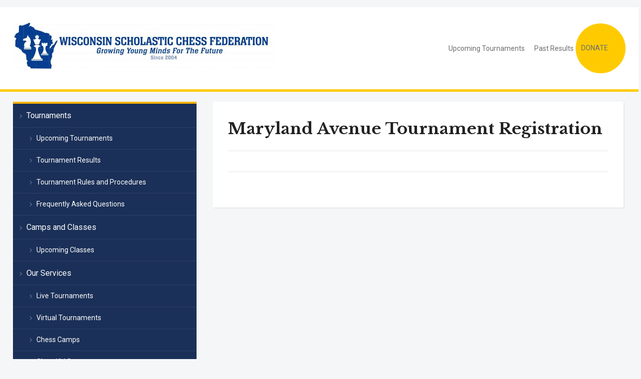

--- FILE ---
content_type: text/html; charset=UTF-8
request_url: https://www.wisconsinscholasticchess.org/maryland-avenue-tournament-registration/
body_size: 12565
content:
<!DOCTYPE html>
<html lang="en-US">
<head>
    <meta charset="UTF-8">
    <meta name="viewport" content="width=device-width, initial-scale=1.0">
    <link rel="profile" href="http://gmpg.org/xfn/11">
    <link rel="pingback" href="https://www.wisconsinscholasticchess.org/xmlrpc.php">
    <link rel="preload" as="font" href="https://www.wisconsinscholasticchess.org/wp-content/themes/academica_pro_3/fonts/academica-pro.ttf?2iudfv" type="font/ttf" crossorigin>

    <title>Maryland Avenue Tournament Registration &#8211; Wisconsin Scholastic Chess Federation</title>
<meta name='robots' content='max-image-preview:large' />
	<style>img:is([sizes="auto" i], [sizes^="auto," i]) { contain-intrinsic-size: 3000px 1500px }</style>
	<link rel='dns-prefetch' href='//www.wisconsinscholasticchess.org' />
<link rel='dns-prefetch' href='//fonts.googleapis.com' />
<link rel="alternate" type="application/rss+xml" title="Wisconsin Scholastic Chess Federation &raquo; Feed" href="https://www.wisconsinscholasticchess.org/feed/" />
<link rel="alternate" type="application/rss+xml" title="Wisconsin Scholastic Chess Federation &raquo; Comments Feed" href="https://www.wisconsinscholasticchess.org/comments/feed/" />
<script type="text/javascript">
/* <![CDATA[ */
window._wpemojiSettings = {"baseUrl":"https:\/\/s.w.org\/images\/core\/emoji\/16.0.1\/72x72\/","ext":".png","svgUrl":"https:\/\/s.w.org\/images\/core\/emoji\/16.0.1\/svg\/","svgExt":".svg","source":{"concatemoji":"https:\/\/www.wisconsinscholasticchess.org\/wp-includes\/js\/wp-emoji-release.min.js?ver=6.8.3"}};
/*! This file is auto-generated */
!function(s,n){var o,i,e;function c(e){try{var t={supportTests:e,timestamp:(new Date).valueOf()};sessionStorage.setItem(o,JSON.stringify(t))}catch(e){}}function p(e,t,n){e.clearRect(0,0,e.canvas.width,e.canvas.height),e.fillText(t,0,0);var t=new Uint32Array(e.getImageData(0,0,e.canvas.width,e.canvas.height).data),a=(e.clearRect(0,0,e.canvas.width,e.canvas.height),e.fillText(n,0,0),new Uint32Array(e.getImageData(0,0,e.canvas.width,e.canvas.height).data));return t.every(function(e,t){return e===a[t]})}function u(e,t){e.clearRect(0,0,e.canvas.width,e.canvas.height),e.fillText(t,0,0);for(var n=e.getImageData(16,16,1,1),a=0;a<n.data.length;a++)if(0!==n.data[a])return!1;return!0}function f(e,t,n,a){switch(t){case"flag":return n(e,"\ud83c\udff3\ufe0f\u200d\u26a7\ufe0f","\ud83c\udff3\ufe0f\u200b\u26a7\ufe0f")?!1:!n(e,"\ud83c\udde8\ud83c\uddf6","\ud83c\udde8\u200b\ud83c\uddf6")&&!n(e,"\ud83c\udff4\udb40\udc67\udb40\udc62\udb40\udc65\udb40\udc6e\udb40\udc67\udb40\udc7f","\ud83c\udff4\u200b\udb40\udc67\u200b\udb40\udc62\u200b\udb40\udc65\u200b\udb40\udc6e\u200b\udb40\udc67\u200b\udb40\udc7f");case"emoji":return!a(e,"\ud83e\udedf")}return!1}function g(e,t,n,a){var r="undefined"!=typeof WorkerGlobalScope&&self instanceof WorkerGlobalScope?new OffscreenCanvas(300,150):s.createElement("canvas"),o=r.getContext("2d",{willReadFrequently:!0}),i=(o.textBaseline="top",o.font="600 32px Arial",{});return e.forEach(function(e){i[e]=t(o,e,n,a)}),i}function t(e){var t=s.createElement("script");t.src=e,t.defer=!0,s.head.appendChild(t)}"undefined"!=typeof Promise&&(o="wpEmojiSettingsSupports",i=["flag","emoji"],n.supports={everything:!0,everythingExceptFlag:!0},e=new Promise(function(e){s.addEventListener("DOMContentLoaded",e,{once:!0})}),new Promise(function(t){var n=function(){try{var e=JSON.parse(sessionStorage.getItem(o));if("object"==typeof e&&"number"==typeof e.timestamp&&(new Date).valueOf()<e.timestamp+604800&&"object"==typeof e.supportTests)return e.supportTests}catch(e){}return null}();if(!n){if("undefined"!=typeof Worker&&"undefined"!=typeof OffscreenCanvas&&"undefined"!=typeof URL&&URL.createObjectURL&&"undefined"!=typeof Blob)try{var e="postMessage("+g.toString()+"("+[JSON.stringify(i),f.toString(),p.toString(),u.toString()].join(",")+"));",a=new Blob([e],{type:"text/javascript"}),r=new Worker(URL.createObjectURL(a),{name:"wpTestEmojiSupports"});return void(r.onmessage=function(e){c(n=e.data),r.terminate(),t(n)})}catch(e){}c(n=g(i,f,p,u))}t(n)}).then(function(e){for(var t in e)n.supports[t]=e[t],n.supports.everything=n.supports.everything&&n.supports[t],"flag"!==t&&(n.supports.everythingExceptFlag=n.supports.everythingExceptFlag&&n.supports[t]);n.supports.everythingExceptFlag=n.supports.everythingExceptFlag&&!n.supports.flag,n.DOMReady=!1,n.readyCallback=function(){n.DOMReady=!0}}).then(function(){return e}).then(function(){var e;n.supports.everything||(n.readyCallback(),(e=n.source||{}).concatemoji?t(e.concatemoji):e.wpemoji&&e.twemoji&&(t(e.twemoji),t(e.wpemoji)))}))}((window,document),window._wpemojiSettings);
/* ]]> */
</script>
<style id='wp-emoji-styles-inline-css' type='text/css'>

	img.wp-smiley, img.emoji {
		display: inline !important;
		border: none !important;
		box-shadow: none !important;
		height: 1em !important;
		width: 1em !important;
		margin: 0 0.07em !important;
		vertical-align: -0.1em !important;
		background: none !important;
		padding: 0 !important;
	}
</style>
<link rel='stylesheet' id='wp-block-library-css' href='https://www.wisconsinscholasticchess.org/wp-includes/css/dist/block-library/style.min.css?ver=6.8.3' type='text/css' media='all' />
<style id='classic-theme-styles-inline-css' type='text/css'>
/*! This file is auto-generated */
.wp-block-button__link{color:#fff;background-color:#32373c;border-radius:9999px;box-shadow:none;text-decoration:none;padding:calc(.667em + 2px) calc(1.333em + 2px);font-size:1.125em}.wp-block-file__button{background:#32373c;color:#fff;text-decoration:none}
</style>
<link rel='stylesheet' id='wpzoom-social-icons-block-style-css' href='https://www.wisconsinscholasticchess.org/wp-content/plugins/social-icons-widget-by-wpzoom/block/dist/style-wpzoom-social-icons.css?ver=4.5.4' type='text/css' media='all' />
<style id='global-styles-inline-css' type='text/css'>
:root{--wp--preset--aspect-ratio--square: 1;--wp--preset--aspect-ratio--4-3: 4/3;--wp--preset--aspect-ratio--3-4: 3/4;--wp--preset--aspect-ratio--3-2: 3/2;--wp--preset--aspect-ratio--2-3: 2/3;--wp--preset--aspect-ratio--16-9: 16/9;--wp--preset--aspect-ratio--9-16: 9/16;--wp--preset--color--black: #000000;--wp--preset--color--cyan-bluish-gray: #abb8c3;--wp--preset--color--white: #ffffff;--wp--preset--color--pale-pink: #f78da7;--wp--preset--color--vivid-red: #cf2e2e;--wp--preset--color--luminous-vivid-orange: #ff6900;--wp--preset--color--luminous-vivid-amber: #fcb900;--wp--preset--color--light-green-cyan: #7bdcb5;--wp--preset--color--vivid-green-cyan: #00d084;--wp--preset--color--pale-cyan-blue: #8ed1fc;--wp--preset--color--vivid-cyan-blue: #0693e3;--wp--preset--color--vivid-purple: #9b51e0;--wp--preset--gradient--vivid-cyan-blue-to-vivid-purple: linear-gradient(135deg,rgba(6,147,227,1) 0%,rgb(155,81,224) 100%);--wp--preset--gradient--light-green-cyan-to-vivid-green-cyan: linear-gradient(135deg,rgb(122,220,180) 0%,rgb(0,208,130) 100%);--wp--preset--gradient--luminous-vivid-amber-to-luminous-vivid-orange: linear-gradient(135deg,rgba(252,185,0,1) 0%,rgba(255,105,0,1) 100%);--wp--preset--gradient--luminous-vivid-orange-to-vivid-red: linear-gradient(135deg,rgba(255,105,0,1) 0%,rgb(207,46,46) 100%);--wp--preset--gradient--very-light-gray-to-cyan-bluish-gray: linear-gradient(135deg,rgb(238,238,238) 0%,rgb(169,184,195) 100%);--wp--preset--gradient--cool-to-warm-spectrum: linear-gradient(135deg,rgb(74,234,220) 0%,rgb(151,120,209) 20%,rgb(207,42,186) 40%,rgb(238,44,130) 60%,rgb(251,105,98) 80%,rgb(254,248,76) 100%);--wp--preset--gradient--blush-light-purple: linear-gradient(135deg,rgb(255,206,236) 0%,rgb(152,150,240) 100%);--wp--preset--gradient--blush-bordeaux: linear-gradient(135deg,rgb(254,205,165) 0%,rgb(254,45,45) 50%,rgb(107,0,62) 100%);--wp--preset--gradient--luminous-dusk: linear-gradient(135deg,rgb(255,203,112) 0%,rgb(199,81,192) 50%,rgb(65,88,208) 100%);--wp--preset--gradient--pale-ocean: linear-gradient(135deg,rgb(255,245,203) 0%,rgb(182,227,212) 50%,rgb(51,167,181) 100%);--wp--preset--gradient--electric-grass: linear-gradient(135deg,rgb(202,248,128) 0%,rgb(113,206,126) 100%);--wp--preset--gradient--midnight: linear-gradient(135deg,rgb(2,3,129) 0%,rgb(40,116,252) 100%);--wp--preset--font-size--small: 13px;--wp--preset--font-size--medium: 20px;--wp--preset--font-size--large: 36px;--wp--preset--font-size--x-large: 42px;--wp--preset--spacing--20: 0.44rem;--wp--preset--spacing--30: 0.67rem;--wp--preset--spacing--40: 1rem;--wp--preset--spacing--50: 1.5rem;--wp--preset--spacing--60: 2.25rem;--wp--preset--spacing--70: 3.38rem;--wp--preset--spacing--80: 5.06rem;--wp--preset--shadow--natural: 6px 6px 9px rgba(0, 0, 0, 0.2);--wp--preset--shadow--deep: 12px 12px 50px rgba(0, 0, 0, 0.4);--wp--preset--shadow--sharp: 6px 6px 0px rgba(0, 0, 0, 0.2);--wp--preset--shadow--outlined: 6px 6px 0px -3px rgba(255, 255, 255, 1), 6px 6px rgba(0, 0, 0, 1);--wp--preset--shadow--crisp: 6px 6px 0px rgba(0, 0, 0, 1);}:where(.is-layout-flex){gap: 0.5em;}:where(.is-layout-grid){gap: 0.5em;}body .is-layout-flex{display: flex;}.is-layout-flex{flex-wrap: wrap;align-items: center;}.is-layout-flex > :is(*, div){margin: 0;}body .is-layout-grid{display: grid;}.is-layout-grid > :is(*, div){margin: 0;}:where(.wp-block-columns.is-layout-flex){gap: 2em;}:where(.wp-block-columns.is-layout-grid){gap: 2em;}:where(.wp-block-post-template.is-layout-flex){gap: 1.25em;}:where(.wp-block-post-template.is-layout-grid){gap: 1.25em;}.has-black-color{color: var(--wp--preset--color--black) !important;}.has-cyan-bluish-gray-color{color: var(--wp--preset--color--cyan-bluish-gray) !important;}.has-white-color{color: var(--wp--preset--color--white) !important;}.has-pale-pink-color{color: var(--wp--preset--color--pale-pink) !important;}.has-vivid-red-color{color: var(--wp--preset--color--vivid-red) !important;}.has-luminous-vivid-orange-color{color: var(--wp--preset--color--luminous-vivid-orange) !important;}.has-luminous-vivid-amber-color{color: var(--wp--preset--color--luminous-vivid-amber) !important;}.has-light-green-cyan-color{color: var(--wp--preset--color--light-green-cyan) !important;}.has-vivid-green-cyan-color{color: var(--wp--preset--color--vivid-green-cyan) !important;}.has-pale-cyan-blue-color{color: var(--wp--preset--color--pale-cyan-blue) !important;}.has-vivid-cyan-blue-color{color: var(--wp--preset--color--vivid-cyan-blue) !important;}.has-vivid-purple-color{color: var(--wp--preset--color--vivid-purple) !important;}.has-black-background-color{background-color: var(--wp--preset--color--black) !important;}.has-cyan-bluish-gray-background-color{background-color: var(--wp--preset--color--cyan-bluish-gray) !important;}.has-white-background-color{background-color: var(--wp--preset--color--white) !important;}.has-pale-pink-background-color{background-color: var(--wp--preset--color--pale-pink) !important;}.has-vivid-red-background-color{background-color: var(--wp--preset--color--vivid-red) !important;}.has-luminous-vivid-orange-background-color{background-color: var(--wp--preset--color--luminous-vivid-orange) !important;}.has-luminous-vivid-amber-background-color{background-color: var(--wp--preset--color--luminous-vivid-amber) !important;}.has-light-green-cyan-background-color{background-color: var(--wp--preset--color--light-green-cyan) !important;}.has-vivid-green-cyan-background-color{background-color: var(--wp--preset--color--vivid-green-cyan) !important;}.has-pale-cyan-blue-background-color{background-color: var(--wp--preset--color--pale-cyan-blue) !important;}.has-vivid-cyan-blue-background-color{background-color: var(--wp--preset--color--vivid-cyan-blue) !important;}.has-vivid-purple-background-color{background-color: var(--wp--preset--color--vivid-purple) !important;}.has-black-border-color{border-color: var(--wp--preset--color--black) !important;}.has-cyan-bluish-gray-border-color{border-color: var(--wp--preset--color--cyan-bluish-gray) !important;}.has-white-border-color{border-color: var(--wp--preset--color--white) !important;}.has-pale-pink-border-color{border-color: var(--wp--preset--color--pale-pink) !important;}.has-vivid-red-border-color{border-color: var(--wp--preset--color--vivid-red) !important;}.has-luminous-vivid-orange-border-color{border-color: var(--wp--preset--color--luminous-vivid-orange) !important;}.has-luminous-vivid-amber-border-color{border-color: var(--wp--preset--color--luminous-vivid-amber) !important;}.has-light-green-cyan-border-color{border-color: var(--wp--preset--color--light-green-cyan) !important;}.has-vivid-green-cyan-border-color{border-color: var(--wp--preset--color--vivid-green-cyan) !important;}.has-pale-cyan-blue-border-color{border-color: var(--wp--preset--color--pale-cyan-blue) !important;}.has-vivid-cyan-blue-border-color{border-color: var(--wp--preset--color--vivid-cyan-blue) !important;}.has-vivid-purple-border-color{border-color: var(--wp--preset--color--vivid-purple) !important;}.has-vivid-cyan-blue-to-vivid-purple-gradient-background{background: var(--wp--preset--gradient--vivid-cyan-blue-to-vivid-purple) !important;}.has-light-green-cyan-to-vivid-green-cyan-gradient-background{background: var(--wp--preset--gradient--light-green-cyan-to-vivid-green-cyan) !important;}.has-luminous-vivid-amber-to-luminous-vivid-orange-gradient-background{background: var(--wp--preset--gradient--luminous-vivid-amber-to-luminous-vivid-orange) !important;}.has-luminous-vivid-orange-to-vivid-red-gradient-background{background: var(--wp--preset--gradient--luminous-vivid-orange-to-vivid-red) !important;}.has-very-light-gray-to-cyan-bluish-gray-gradient-background{background: var(--wp--preset--gradient--very-light-gray-to-cyan-bluish-gray) !important;}.has-cool-to-warm-spectrum-gradient-background{background: var(--wp--preset--gradient--cool-to-warm-spectrum) !important;}.has-blush-light-purple-gradient-background{background: var(--wp--preset--gradient--blush-light-purple) !important;}.has-blush-bordeaux-gradient-background{background: var(--wp--preset--gradient--blush-bordeaux) !important;}.has-luminous-dusk-gradient-background{background: var(--wp--preset--gradient--luminous-dusk) !important;}.has-pale-ocean-gradient-background{background: var(--wp--preset--gradient--pale-ocean) !important;}.has-electric-grass-gradient-background{background: var(--wp--preset--gradient--electric-grass) !important;}.has-midnight-gradient-background{background: var(--wp--preset--gradient--midnight) !important;}.has-small-font-size{font-size: var(--wp--preset--font-size--small) !important;}.has-medium-font-size{font-size: var(--wp--preset--font-size--medium) !important;}.has-large-font-size{font-size: var(--wp--preset--font-size--large) !important;}.has-x-large-font-size{font-size: var(--wp--preset--font-size--x-large) !important;}
:where(.wp-block-post-template.is-layout-flex){gap: 1.25em;}:where(.wp-block-post-template.is-layout-grid){gap: 1.25em;}
:where(.wp-block-columns.is-layout-flex){gap: 2em;}:where(.wp-block-columns.is-layout-grid){gap: 2em;}
:root :where(.wp-block-pullquote){font-size: 1.5em;line-height: 1.6;}
</style>
<link rel='stylesheet' id='events-manager-css' href='https://www.wisconsinscholasticchess.org/wp-content/plugins/events-manager/includes/css/events-manager.min.css?ver=7.2.3.1' type='text/css' media='all' />
<style id='events-manager-inline-css' type='text/css'>
body .em { --font-family : inherit; --font-weight : inherit; --font-size : 1em; --line-height : inherit; }
</style>
<link rel='stylesheet' id='wpforms-modern-full-css' href='https://www.wisconsinscholasticchess.org/wp-content/plugins/wpforms/assets/css/frontend/modern/wpforms-full.min.css?ver=1.9.8.7' type='text/css' media='all' />
<style id='wpforms-modern-full-inline-css' type='text/css'>
:root {
				--wpforms-field-border-radius: 3px;
--wpforms-field-border-style: solid;
--wpforms-field-border-size: 1px;
--wpforms-field-background-color: #ffffff;
--wpforms-field-border-color: rgba( 0, 0, 0, 0.25 );
--wpforms-field-border-color-spare: rgba( 0, 0, 0, 0.25 );
--wpforms-field-text-color: rgba( 0, 0, 0, 0.7 );
--wpforms-field-menu-color: #ffffff;
--wpforms-label-color: rgba( 0, 0, 0, 0.85 );
--wpforms-label-sublabel-color: rgba( 0, 0, 0, 0.55 );
--wpforms-label-error-color: #d63637;
--wpforms-button-border-radius: 3px;
--wpforms-button-border-style: none;
--wpforms-button-border-size: 1px;
--wpforms-button-background-color: #066aab;
--wpforms-button-border-color: #066aab;
--wpforms-button-text-color: #ffffff;
--wpforms-page-break-color: #066aab;
--wpforms-background-image: none;
--wpforms-background-position: center center;
--wpforms-background-repeat: no-repeat;
--wpforms-background-size: cover;
--wpforms-background-width: 100px;
--wpforms-background-height: 100px;
--wpforms-background-color: rgba( 0, 0, 0, 0 );
--wpforms-background-url: none;
--wpforms-container-padding: 0px;
--wpforms-container-border-style: none;
--wpforms-container-border-width: 1px;
--wpforms-container-border-color: #000000;
--wpforms-container-border-radius: 3px;
--wpforms-field-size-input-height: 43px;
--wpforms-field-size-input-spacing: 15px;
--wpforms-field-size-font-size: 16px;
--wpforms-field-size-line-height: 19px;
--wpforms-field-size-padding-h: 14px;
--wpforms-field-size-checkbox-size: 16px;
--wpforms-field-size-sublabel-spacing: 5px;
--wpforms-field-size-icon-size: 1;
--wpforms-label-size-font-size: 16px;
--wpforms-label-size-line-height: 19px;
--wpforms-label-size-sublabel-font-size: 14px;
--wpforms-label-size-sublabel-line-height: 17px;
--wpforms-button-size-font-size: 17px;
--wpforms-button-size-height: 41px;
--wpforms-button-size-padding-h: 15px;
--wpforms-button-size-margin-top: 10px;
--wpforms-container-shadow-size-box-shadow: none;
			}
</style>
<link rel='stylesheet' id='wpforms-pro-modern-full-css' href='https://www.wisconsinscholasticchess.org/wp-content/plugins/wpforms/assets/pro/css/frontend/modern/wpforms-full.min.css?ver=1.9.8.7' type='text/css' media='all' />
<link rel='stylesheet' id='wpforms-form-locker-frontend-css' href='https://www.wisconsinscholasticchess.org/wp-content/plugins/wpforms-form-locker/assets/css/frontend.min.css?ver=2.8.0' type='text/css' media='all' />
<link rel='stylesheet' id='zoom-theme-utils-css-css' href='https://www.wisconsinscholasticchess.org/wp-content/themes/academica_pro_3/functions/wpzoom/assets/css/theme-utils.css?ver=6.8.3' type='text/css' media='all' />
<link rel='stylesheet' id='academica-google-fonts-css' href='https://fonts.googleapis.com/css?family=Roboto%3Aregular%2C700%2C700i%2Citalic%7CLibre+Baskerville%3Aregular%2C700&#038;display=swap&#038;ver=6.8.3' type='text/css' media='all' />
<link rel='stylesheet' id='academica-pro-style-css' href='https://www.wisconsinscholasticchess.org/wp-content/themes/academica_pro_3/style.css?ver=3.1.3' type='text/css' media='all' />
<link rel='stylesheet' id='media-queries-css' href='https://www.wisconsinscholasticchess.org/wp-content/themes/academica_pro_3/css/media-queries.css?ver=3.1.3' type='text/css' media='all' />
<link rel='stylesheet' id='dashicons-css' href='https://www.wisconsinscholasticchess.org/wp-includes/css/dashicons.min.css?ver=6.8.3' type='text/css' media='all' />
<link rel='stylesheet' id='wpzoom-social-icons-socicon-css' href='https://www.wisconsinscholasticchess.org/wp-content/plugins/social-icons-widget-by-wpzoom/assets/css/wpzoom-socicon.css?ver=1768506148' type='text/css' media='all' />
<link rel='stylesheet' id='wpzoom-social-icons-genericons-css' href='https://www.wisconsinscholasticchess.org/wp-content/plugins/social-icons-widget-by-wpzoom/assets/css/genericons.css?ver=1768506148' type='text/css' media='all' />
<link rel='stylesheet' id='wpzoom-social-icons-academicons-css' href='https://www.wisconsinscholasticchess.org/wp-content/plugins/social-icons-widget-by-wpzoom/assets/css/academicons.min.css?ver=1768506148' type='text/css' media='all' />
<link rel='stylesheet' id='wpzoom-social-icons-font-awesome-3-css' href='https://www.wisconsinscholasticchess.org/wp-content/plugins/social-icons-widget-by-wpzoom/assets/css/font-awesome-3.min.css?ver=1768506148' type='text/css' media='all' />
<link rel='stylesheet' id='wpzoom-social-icons-styles-css' href='https://www.wisconsinscholasticchess.org/wp-content/plugins/social-icons-widget-by-wpzoom/assets/css/wpzoom-social-icons-styles.css?ver=1768506148' type='text/css' media='all' />
<link rel='stylesheet' id='tablepress-default-css' href='https://www.wisconsinscholasticchess.org/wp-content/plugins/tablepress/css/build/default.css?ver=3.2.6' type='text/css' media='all' />
<link rel='preload' as='font'  id='wpzoom-social-icons-font-academicons-woff2-css' href='https://www.wisconsinscholasticchess.org/wp-content/plugins/social-icons-widget-by-wpzoom/assets/font/academicons.woff2?v=1.9.2'  type='font/woff2' crossorigin />
<link rel='preload' as='font'  id='wpzoom-social-icons-font-fontawesome-3-woff2-css' href='https://www.wisconsinscholasticchess.org/wp-content/plugins/social-icons-widget-by-wpzoom/assets/font/fontawesome-webfont.woff2?v=4.7.0'  type='font/woff2' crossorigin />
<link rel='preload' as='font'  id='wpzoom-social-icons-font-genericons-woff-css' href='https://www.wisconsinscholasticchess.org/wp-content/plugins/social-icons-widget-by-wpzoom/assets/font/Genericons.woff'  type='font/woff' crossorigin />
<link rel='preload' as='font'  id='wpzoom-social-icons-font-socicon-woff2-css' href='https://www.wisconsinscholasticchess.org/wp-content/plugins/social-icons-widget-by-wpzoom/assets/font/socicon.woff2?v=4.5.4'  type='font/woff2' crossorigin />
<script type="text/javascript" src="https://www.wisconsinscholasticchess.org/wp-includes/js/jquery/jquery.min.js?ver=3.7.1" id="jquery-core-js"></script>
<script type="text/javascript" src="https://www.wisconsinscholasticchess.org/wp-includes/js/jquery/jquery-migrate.min.js?ver=3.4.1" id="jquery-migrate-js"></script>
<script type="text/javascript" src="https://www.wisconsinscholasticchess.org/wp-includes/js/jquery/ui/core.min.js?ver=1.13.3" id="jquery-ui-core-js"></script>
<script type="text/javascript" src="https://www.wisconsinscholasticchess.org/wp-includes/js/jquery/ui/mouse.min.js?ver=1.13.3" id="jquery-ui-mouse-js"></script>
<script type="text/javascript" src="https://www.wisconsinscholasticchess.org/wp-includes/js/jquery/ui/sortable.min.js?ver=1.13.3" id="jquery-ui-sortable-js"></script>
<script type="text/javascript" src="https://www.wisconsinscholasticchess.org/wp-includes/js/jquery/ui/datepicker.min.js?ver=1.13.3" id="jquery-ui-datepicker-js"></script>
<script type="text/javascript" id="jquery-ui-datepicker-js-after">
/* <![CDATA[ */
jQuery(function(jQuery){jQuery.datepicker.setDefaults({"closeText":"Close","currentText":"Today","monthNames":["January","February","March","April","May","June","July","August","September","October","November","December"],"monthNamesShort":["Jan","Feb","Mar","Apr","May","Jun","Jul","Aug","Sep","Oct","Nov","Dec"],"nextText":"Next","prevText":"Previous","dayNames":["Sunday","Monday","Tuesday","Wednesday","Thursday","Friday","Saturday"],"dayNamesShort":["Sun","Mon","Tue","Wed","Thu","Fri","Sat"],"dayNamesMin":["S","M","T","W","T","F","S"],"dateFormat":"MM d, yy","firstDay":0,"isRTL":false});});
/* ]]> */
</script>
<script type="text/javascript" src="https://www.wisconsinscholasticchess.org/wp-includes/js/jquery/ui/resizable.min.js?ver=1.13.3" id="jquery-ui-resizable-js"></script>
<script type="text/javascript" src="https://www.wisconsinscholasticchess.org/wp-includes/js/jquery/ui/draggable.min.js?ver=1.13.3" id="jquery-ui-draggable-js"></script>
<script type="text/javascript" src="https://www.wisconsinscholasticchess.org/wp-includes/js/jquery/ui/controlgroup.min.js?ver=1.13.3" id="jquery-ui-controlgroup-js"></script>
<script type="text/javascript" src="https://www.wisconsinscholasticchess.org/wp-includes/js/jquery/ui/checkboxradio.min.js?ver=1.13.3" id="jquery-ui-checkboxradio-js"></script>
<script type="text/javascript" src="https://www.wisconsinscholasticchess.org/wp-includes/js/jquery/ui/button.min.js?ver=1.13.3" id="jquery-ui-button-js"></script>
<script type="text/javascript" src="https://www.wisconsinscholasticchess.org/wp-includes/js/jquery/ui/dialog.min.js?ver=1.13.3" id="jquery-ui-dialog-js"></script>
<script type="text/javascript" id="events-manager-js-extra">
/* <![CDATA[ */
var EM = {"ajaxurl":"https:\/\/www.wisconsinscholasticchess.org\/wp-admin\/admin-ajax.php","locationajaxurl":"https:\/\/www.wisconsinscholasticchess.org\/wp-admin\/admin-ajax.php?action=locations_search","firstDay":"0","locale":"en","dateFormat":"yy-mm-dd","ui_css":"https:\/\/www.wisconsinscholasticchess.org\/wp-content\/plugins\/events-manager\/includes\/css\/jquery-ui\/build.min.css","show24hours":"0","is_ssl":"1","autocomplete_limit":"10","calendar":{"breakpoints":{"small":560,"medium":908,"large":false},"month_format":"M Y"},"phone":"","datepicker":{"format":"m\/d\/Y"},"search":{"breakpoints":{"small":650,"medium":850,"full":false}},"url":"https:\/\/www.wisconsinscholasticchess.org\/wp-content\/plugins\/events-manager","assets":{"input.em-uploader":{"js":{"em-uploader":{"url":"https:\/\/www.wisconsinscholasticchess.org\/wp-content\/plugins\/events-manager\/includes\/js\/em-uploader.js?v=7.2.3.1","event":"em_uploader_ready"}}},".em-event-editor":{"js":{"event-editor":{"url":"https:\/\/www.wisconsinscholasticchess.org\/wp-content\/plugins\/events-manager\/includes\/js\/events-manager-event-editor.js?v=7.2.3.1","event":"em_event_editor_ready"}},"css":{"event-editor":"https:\/\/www.wisconsinscholasticchess.org\/wp-content\/plugins\/events-manager\/includes\/css\/events-manager-event-editor.min.css?v=7.2.3.1"}},".em-recurrence-sets, .em-timezone":{"js":{"luxon":{"url":"luxon\/luxon.js?v=7.2.3.1","event":"em_luxon_ready"}}},".em-booking-form, #em-booking-form, .em-booking-recurring, .em-event-booking-form":{"js":{"em-bookings":{"url":"https:\/\/www.wisconsinscholasticchess.org\/wp-content\/plugins\/events-manager\/includes\/js\/bookingsform.js?v=7.2.3.1","event":"em_booking_form_js_loaded"}}},"#em-opt-archetypes":{"js":{"archetypes":"https:\/\/www.wisconsinscholasticchess.org\/wp-content\/plugins\/events-manager\/includes\/js\/admin-archetype-editor.js?v=7.2.3.1","archetypes_ms":"https:\/\/www.wisconsinscholasticchess.org\/wp-content\/plugins\/events-manager\/includes\/js\/admin-archetypes.js?v=7.2.3.1","qs":"qs\/qs.js?v=7.2.3.1"}}},"cached":"","txt_search":"Search","txt_searching":"Searching...","txt_loading":"Loading...","event_detach_warning":"Are you sure you want to detach this event? By doing so, this event will be independent of the recurring set of events.","delete_recurrence_warning":"Are you sure you want to delete all recurrences of this event? All events will be moved to trash."};
/* ]]> */
</script>
<script type="text/javascript" src="https://www.wisconsinscholasticchess.org/wp-content/plugins/events-manager/includes/js/events-manager.js?ver=7.2.3.1" id="events-manager-js"></script>
<link rel="https://api.w.org/" href="https://www.wisconsinscholasticchess.org/wp-json/" /><link rel="alternate" title="JSON" type="application/json" href="https://www.wisconsinscholasticchess.org/wp-json/wp/v2/pages/7237" /><link rel="EditURI" type="application/rsd+xml" title="RSD" href="https://www.wisconsinscholasticchess.org/xmlrpc.php?rsd" />
<meta name="generator" content="WordPress 6.8.3" />
<link rel="canonical" href="https://www.wisconsinscholasticchess.org/maryland-avenue-tournament-registration/" />
<link rel='shortlink' href='https://www.wisconsinscholasticchess.org/?p=7237' />
<link rel="alternate" title="oEmbed (JSON)" type="application/json+oembed" href="https://www.wisconsinscholasticchess.org/wp-json/oembed/1.0/embed?url=https%3A%2F%2Fwww.wisconsinscholasticchess.org%2Fmaryland-avenue-tournament-registration%2F" />
<link rel="alternate" title="oEmbed (XML)" type="text/xml+oembed" href="https://www.wisconsinscholasticchess.org/wp-json/oembed/1.0/embed?url=https%3A%2F%2Fwww.wisconsinscholasticchess.org%2Fmaryland-avenue-tournament-registration%2F&#038;format=xml" />
<!-- WPZOOM Theme / Framework -->
<meta name="generator" content="Academica Pro 3.0 3.1.3" />
<meta name="generator" content="WPZOOM Framework 2.0.8" />
<!-- Place this tag in your head or just before your close body tag -->
<script type="text/javascript" src="https://apis.google.com/js/plusone.js"></script>
<!-- Begin Theme Custom CSS -->
<style type="text/css" id="academica_pro_3-custom-css">
.navbar-brand-wpz .tagline{display:none;}
</style>
<!-- End Theme Custom CSS -->

<!-- Dynamic Widgets by QURL loaded - http://www.dynamic-widgets.com //-->
<link rel="icon" href="https://www.wisconsinscholasticchess.org/wp-content/uploads/2024/09/cropped-cropped-Current-State-Icon-Square-32x32.png" sizes="32x32" />
<link rel="icon" href="https://www.wisconsinscholasticchess.org/wp-content/uploads/2024/09/cropped-cropped-Current-State-Icon-Square-192x192.png" sizes="192x192" />
<link rel="apple-touch-icon" href="https://www.wisconsinscholasticchess.org/wp-content/uploads/2024/09/cropped-cropped-Current-State-Icon-Square-180x180.png" />
<meta name="msapplication-TileImage" content="https://www.wisconsinscholasticchess.org/wp-content/uploads/2024/09/cropped-cropped-Current-State-Icon-Square-270x270.png" />
		<style type="text/css" id="wp-custom-css">
			.main-navbar {
	border-top: solid 5px #ffcb00;
	display: none;
}

.brand_wrapper {
    flex-direction: row;
    flex-wrap: wrap;
    justify-content: space-between;
    align-items: center;
	align-content: space-between;
}

#header {
	border-bottom: solid 5px #ffcb00;
}

.main-donate-button{
	height: 100px;
	width: 100px;
	background-color: #ffcb00;
	border-radius: 100%;
	transition: all 300ms;
}

.main-donate-button a{
	position: absolute;
	top: 30px;
	left: -4px;
}

.em a.register-button{
	color:white !important;
	transition: all 375ms;
}

.em a.register-button:hover{
	color:blue !important;
	text-shadow: none;
	border: 1px solid blue;
}
.em-event{
	transition: all 375ms;
}
.em-event a:hover{
	color: #a41d31 !important;
}		</style>
		</head>
<body class="wp-singular page-template-default page page-id-7237 wp-custom-logo wp-theme-academica_pro_3">

<div id="container">

    <header id="header">

        <nav id="top-menu">

            <div class="wrapper">

                <div id="navbar-top" class="top-navbar">

                    
                </div>

                <div class="header_social">
                                    </div>

                
                <div class="clear"></div>

             </div>
        </nav><!-- end #top-menu -->
        <div class="cleaner"></div>


        <div class="wrapper">

            <div class="brand_wrapper">

                <div class="navbar-brand-wpz">

                    <a href="https://www.wisconsinscholasticchess.org/" class="custom-logo-link" rel="home" itemprop="url"><img width="956" height="170" src="https://www.wisconsinscholasticchess.org/wp-content/uploads/2022/03/cropped-wscf-header-banner-1024x181.jpg" class="custom-logo no-lazyload no-lazy a3-notlazy" alt="Wisconsin Scholastic Chess Federation" itemprop="logo" decoding="async" fetchpriority="high" srcset="https://www.wisconsinscholasticchess.org/wp-content/uploads/2022/03/cropped-wscf-header-banner-1024x181.jpg 1024w, https://www.wisconsinscholasticchess.org/wp-content/uploads/2022/03/cropped-wscf-header-banner-300x53.jpg 300w, https://www.wisconsinscholasticchess.org/wp-content/uploads/2022/03/cropped-wscf-header-banner-768x136.jpg 768w, https://www.wisconsinscholasticchess.org/wp-content/uploads/2022/03/cropped-wscf-header-banner-1536x271.jpg 1536w, https://www.wisconsinscholasticchess.org/wp-content/uploads/2022/03/cropped-wscf-header-banner-947x167.jpg 947w, https://www.wisconsinscholasticchess.org/wp-content/uploads/2022/03/cropped-wscf-header-banner-624x110.jpg 624w, https://www.wisconsinscholasticchess.org/wp-content/uploads/2022/03/cropped-wscf-header-banner.jpg 1919w" sizes="(max-width: 956px) 100vw, 956px" /></a>
                    <p class="tagline">Growing young minds for the future</p>

                </div><!-- .navbar-brand -->

                <div id="navbar-logo" class="logo-navbar">

                    <div class="menu-quick-links-container"><ul id="menu-quick-links" class="navbar-wpz dropdown sf-menu"><li id="menu-item-6688" class="menu-item menu-item-type-post_type menu-item-object-page menu-item-6688"><a href="https://www.wisconsinscholasticchess.org/tournaments/upcoming/">Upcoming Tournaments</a></li>
<li id="menu-item-6687" class="menu-item menu-item-type-post_type menu-item-object-page menu-item-6687"><a href="https://www.wisconsinscholasticchess.org/tournaments/past-results/">Past Results</a></li>
<li id="menu-item-6783" class="main-donate-button menu-item menu-item-type-custom menu-item-object-custom menu-item-6783"><a href="https://www.zeffy.com/fundraising/36019fee-a9b3-4707-a1b6-6083655613a2">DONATE</a></li>
</ul></div>
                </div>

            </div>

            <div class="cleaner">&nbsp;</div>

        </div><!-- end .wrapper -->

    </header>

    <nav id="main-navbar" class="main-navbar">

        <div class="wrapper">

            <div class="navbar-header-main">
                
            </div>

            <div id="navbar-main">

                <p class="wpzoom-notice">Please set your Main Menu on the <a href="https://www.wisconsinscholasticchess.org/wp-admin/nav-menus.php">Appearance > Menus</a> page. For more information please <a href="https://www.wpzoom.com/documentation/academica-pro-3/">read the documentation</a></p>
            </div><!-- end .menu -->

            <div id="sb-search" class="sb-search">
                <form method="get" class="searchform" action="https://www.wisconsinscholasticchess.org/">
	<input type="search" class="sb-search-input" placeholder="Search&hellip;" value="" name="s" id="s" />
    <input type="submit" id="searchsubmit" class="sb-search-submit" value="Search" />
    <span class="sb-icon-search"></span>
</form>            </div>

        </div>

    </nav><!-- end #main-menu -->
	<div id="main">

		<div class="wrapper">

			
						<div class="column column-narrow">

				<div class="widget wpzoom-custom-menu widget-blue" id="wpzoom-menu-widget-3"><div class="menu-sidebar-nav-container"><ul id="menu-sidebar-nav" class="menu"><li id="menu-item-3815" class="menu-item menu-item-type-custom menu-item-object-custom menu-item-has-children menu-item-3815"><a>Tournaments</a>
<ul class="sub-menu">
	<li id="menu-item-3816" class="menu-item menu-item-type-post_type menu-item-object-page menu-item-3816"><a href="https://www.wisconsinscholasticchess.org/tournaments/upcoming/">Upcoming Tournaments</a></li>
	<li id="menu-item-3817" class="menu-item menu-item-type-post_type menu-item-object-page menu-item-3817"><a href="https://www.wisconsinscholasticchess.org/tournaments/past-results/">Tournament Results</a></li>
	<li id="menu-item-4136" class="menu-item menu-item-type-post_type menu-item-object-page menu-item-4136"><a href="https://www.wisconsinscholasticchess.org/tournaments/tournament-rules-and-procedures/">Tournament Rules and Procedures</a></li>
	<li id="menu-item-6861" class="menu-item menu-item-type-post_type menu-item-object-post menu-item-6861"><a href="https://www.wisconsinscholasticchess.org/2024/09/13/frequently-asked-questions/">Frequently Asked Questions</a></li>
</ul>
</li>
<li id="menu-item-3820" class="menu-item menu-item-type-custom menu-item-object-custom menu-item-has-children menu-item-3820"><a>Camps and Classes</a>
<ul class="sub-menu">
	<li id="menu-item-3822" class="menu-item menu-item-type-post_type menu-item-object-page menu-item-3822"><a href="https://www.wisconsinscholasticchess.org/?page_id=402">Upcoming Classes</a></li>
</ul>
</li>
<li id="menu-item-3806" class="menu-item menu-item-type-custom menu-item-object-custom menu-item-has-children menu-item-3806"><a>Our Services</a>
<ul class="sub-menu">
	<li id="menu-item-3812" class="menu-item menu-item-type-post_type menu-item-object-page menu-item-3812"><a href="https://www.wisconsinscholasticchess.org/our-services/live-tournaments/">Live Tournaments</a></li>
	<li id="menu-item-3813" class="menu-item menu-item-type-post_type menu-item-object-page menu-item-3813"><a href="https://www.wisconsinscholasticchess.org/our-services/virtual-tournaments/">Virtual Tournaments</a></li>
	<li id="menu-item-3807" class="menu-item menu-item-type-post_type menu-item-object-page menu-item-3807"><a href="https://www.wisconsinscholasticchess.org/our-services/chess-camps/">Chess Camps</a></li>
	<li id="menu-item-3809" class="menu-item menu-item-type-post_type menu-item-object-page menu-item-3809"><a href="https://www.wisconsinscholasticchess.org/our-services/chesskid-support/">ChessKid Support</a></li>
</ul>
</li>
<li id="menu-item-3821" class="menu-item menu-item-type-custom menu-item-object-custom menu-item-has-children menu-item-3821"><a>About Us</a>
<ul class="sub-menu">
	<li id="menu-item-5850" class="menu-item menu-item-type-post_type menu-item-object-page menu-item-5850"><a href="https://www.wisconsinscholasticchess.org/?page_id=5847">Our Supporters &#038; Sponsors</a></li>
	<li id="menu-item-3824" class="menu-item menu-item-type-post_type menu-item-object-page menu-item-3824"><a href="https://www.wisconsinscholasticchess.org/about-us/">Our Story</a></li>
	<li id="menu-item-3828" class="menu-item menu-item-type-post_type menu-item-object-page menu-item-3828"><a href="https://www.wisconsinscholasticchess.org/why-chess-for-kids/">Why Chess For Kids?</a></li>
</ul>
</li>
<li id="menu-item-3831" class="menu-item menu-item-type-post_type menu-item-object-page menu-item-3831"><a href="https://www.wisconsinscholasticchess.org/donate/">Donate</a></li>
<li id="menu-item-3838" class="menu-item menu-item-type-post_type menu-item-object-page menu-item-3838"><a href="https://www.wisconsinscholasticchess.org/contact-us/">Contact Us</a></li>
</ul></div><div class="cleaner">&nbsp;</div></div><div class="widget_text widget widget_custom_html widget-none" id="custom_html-4"><div class="textwidget custom-html-widget"><!-- BEGIN: Email List Form Button --><div align="center"><a target="_blank" href="https://www.wisconsinscholasticchess.org/newsletter/" class="button" style="border: 1px solid rgb(91, 91, 91); color: white; display: inline-block; width: 177px;padding: 18px 10px 9px; text-shadow: none; border-radius: 0px; background-color: #115782;">Sign Up For Our Newsletter</a><!-- BEGIN: Insert Slogan Here --><div id="ctct_button_footer" align="center" style="font-family:Arial,Helvetica,sans-serif;font-size:10px;color:#999999;margin-top: 10px;"></div>
</div></div><div class="cleaner">&nbsp;</div></div><div class="widget_text widget widget_custom_html widget-none" id="custom_html-6"><div class="textwidget custom-html-widget"><!-- BEGIN: Email List Form Button --><div align="center"><a target="_blank" href="https://www.wisconsinscholasticchess.org/chesskid-gold-membership/" class="button" style="border: 1px solid rgb(91, 91, 91); color: white; display: inline-block; width: 177px;padding: 18px 10px 9px; text-shadow: none; border-radius: 0px; background-color: #115782;">Purchase Discounted ChessKid GOLD Here!</a><!-- BEGIN: Insert Slogan Here --><div id="ctct_button_footer" align="center" style="font-family:Arial,Helvetica,sans-serif;font-size:10px;color:#999999;margin-top: 10px;"></div>
</div></div><div class="cleaner">&nbsp;</div></div>
				<div class="cleaner">&nbsp;</div>

			</div><!-- end .column .column-narrow -->
			
			<div class="column column-medium">

				
				<div class="content-block">

                    
					<h1 class="post-title">Maryland Avenue Tournament Registration</h1>
					
					<div class="divider">&nbsp;</div>

					<div class="post-content">
						<style id="wpforms-css-vars-7228">
				#wpforms-7228 {
				
			}
			</style>

						<div class="cleaner">&nbsp;</div>

						
					</div><!-- end .post-content -->

					
										<div class="divider">&nbsp;</div>

					<div id="comments">
						
<div id="comments">


	


</div><!-- #comments -->					</div><!-- end #comments -->

					
					<div class="cleaner">&nbsp;</div>
				</div><!-- end .content-block -->

				<div class="cleaner">&nbsp;</div>

			</div><!-- end .column .column-medium -->

						<div class="column column-narrow column-last">

				<div class="widget widget_em_widget widget-none" id="em_widget-2"><h3 class="title">Upcoming Events</h3><div class="em pixelbones em-list-widget em-events-widget"><ul><li><div class="em-item em-event" style="--default-border:#a8d144;">
	<!--<div class="em-item-image has-placeholder" style="max-width:120px">
		
		
		<div class="em-item-image-placeholder">
			<div class="date">
				<span class="day">12</span>
				<span class="month">Oct</span>
			</div>
		</div>
		
	</div>-->
	<div class="em-item-info">
		<div class="em-item-name"><a href="https://www.wisconsinscholasticchess.org/events/wscf-virtual-tournament/">WSCF Virtual Tournament Continues through March 31</a></div>
		<div class="em-item-meta">
			<div class="em-item-meta-line em-event-date em-event-meta-datetime">
				<span class="em-icon em-icon-calendar"></span>
				<span>12 Oct 25</span>
			</div>
			<div class="em-item-meta-line em-event-location em-event-meta-location">
				<span class="em-icon em-icon-location"></span>
				<span></span>
			</div>
		</div>
	</div>
</div></li><li><div class="em-item em-event" style="--default-border:#a8d144;">
	<!--<div class="em-item-image has-placeholder" style="max-width:120px">
		
		
		<div class="em-item-image-placeholder">
			<div class="date">
				<span class="day">17</span>
				<span class="month">Jan</span>
			</div>
		</div>
		
	</div>-->
	<div class="em-item-info">
		<div class="em-item-name"><a href="https://www.wisconsinscholasticchess.org/events/cudahy-checkmate-tournament/">Cudahy Checkmate Tournament</a></div>
		<div class="em-item-meta">
			<div class="em-item-meta-line em-event-date em-event-meta-datetime">
				<span class="em-icon em-icon-calendar"></span>
				<span>17 Jan 26</span>
			</div>
			<div class="em-item-meta-line em-event-location em-event-meta-location">
				<span class="em-icon em-icon-location"></span>
				<span>Cudahy</span>
			</div>
		</div>
	</div>
</div></li><li><div class="em-item em-event" style="--default-border:#a8d144;">
	<!--<div class="em-item-image has-placeholder" style="max-width:120px">
		
		
		<div class="em-item-image-placeholder">
			<div class="date">
				<span class="day">17</span>
				<span class="month">Jan</span>
			</div>
		</div>
		
	</div>-->
	<div class="em-item-info">
		<div class="em-item-name"><a href="https://www.wisconsinscholasticchess.org/events/inaugural-thunderbird-chess-tournament/">Inaugural Thunderbird Chess Tournament</a></div>
		<div class="em-item-meta">
			<div class="em-item-meta-line em-event-date em-event-meta-datetime">
				<span class="em-icon em-icon-calendar"></span>
				<span>17 Jan 26</span>
			</div>
			<div class="em-item-meta-line em-event-location em-event-meta-location">
				<span class="em-icon em-icon-location"></span>
				<span>Baraboo</span>
			</div>
		</div>
	</div>
</div></li><li><div class="em-item em-event" style="--default-border:#a8d144;">
	<!--<div class="em-item-image has-placeholder" style="max-width:120px">
		
		
		<div class="em-item-image-placeholder">
			<div class="date">
				<span class="day">17</span>
				<span class="month">Jan</span>
			</div>
		</div>
		
	</div>-->
	<div class="em-item-info">
		<div class="em-item-name"><a href="https://www.wisconsinscholasticchess.org/events/thorson-elementary-chess-tournament/">Thorson Elementary Chess Tournament</a></div>
		<div class="em-item-meta">
			<div class="em-item-meta-line em-event-date em-event-meta-datetime">
				<span class="em-icon em-icon-calendar"></span>
				<span>17 Jan 26</span>
			</div>
			<div class="em-item-meta-line em-event-location em-event-meta-location">
				<span class="em-icon em-icon-location"></span>
				<span>Cedarburg</span>
			</div>
		</div>
	</div>
</div></li><li><div class="em-item em-event" style="--default-border:#FFFFFF;">
	<!--<div class="em-item-image has-placeholder" style="max-width:120px">
		
		
		<div class="em-item-image-placeholder">
			<div class="date">
				<span class="day">23</span>
				<span class="month">Jan</span>
			</div>
		</div>
		
	</div>-->
	<div class="em-item-info">
		<div class="em-item-name"><a href="https://www.wisconsinscholasticchess.org/events/wscf-beginners-chess-class-at-old-guard-games/">WSCF Beginners Chess Class at Old Guard Games</a></div>
		<div class="em-item-meta">
			<div class="em-item-meta-line em-event-date em-event-meta-datetime">
				<span class="em-icon em-icon-calendar"></span>
				<span>23 Jan 26</span>
			</div>
			<div class="em-item-meta-line em-event-location em-event-meta-location">
				<span class="em-icon em-icon-location"></span>
				<span>Milwaukee</span>
			</div>
		</div>
	</div>
</div></li><li><div class="em-item em-event" style="--default-border:#a8d144;">
	<!--<div class="em-item-image has-placeholder" style="max-width:120px">
		
		
		<div class="em-item-image-placeholder">
			<div class="date">
				<span class="day">24</span>
				<span class="month">Jan</span>
			</div>
		</div>
		
	</div>-->
	<div class="em-item-info">
		<div class="em-item-name"><a href="https://www.wisconsinscholasticchess.org/events/hamilton-chargers-chess-tournament/">Hamilton Chargers Chess Tournament</a></div>
		<div class="em-item-meta">
			<div class="em-item-meta-line em-event-date em-event-meta-datetime">
				<span class="em-icon em-icon-calendar"></span>
				<span>24 Jan 26</span>
			</div>
			<div class="em-item-meta-line em-event-location em-event-meta-location">
				<span class="em-icon em-icon-location"></span>
				<span>Sussex</span>
			</div>
		</div>
	</div>
</div></li><li><div class="em-item em-event" style="--default-border:#a8d144;">
	<!--<div class="em-item-image has-placeholder" style="max-width:120px">
		
		
		<div class="em-item-image-placeholder">
			<div class="date">
				<span class="day">24</span>
				<span class="month">Jan</span>
			</div>
		</div>
		
	</div>-->
	<div class="em-item-info">
		<div class="em-item-name"><a href="https://www.wisconsinscholasticchess.org/events/thomas-jefferson-middle-school-chess-tournament/">Thomas Jefferson Middle School Chess Tournament</a></div>
		<div class="em-item-meta">
			<div class="em-item-meta-line em-event-date em-event-meta-datetime">
				<span class="em-icon em-icon-calendar"></span>
				<span>24 Jan 26</span>
			</div>
			<div class="em-item-meta-line em-event-location em-event-meta-location">
				<span class="em-icon em-icon-location"></span>
				<span>Port Washington</span>
			</div>
		</div>
	</div>
</div></li><li><div class="em-item em-event" style="--default-border:#a8d144;">
	<!--<div class="em-item-image has-placeholder" style="max-width:120px">
		
		
		<div class="em-item-image-placeholder">
			<div class="date">
				<span class="day">31</span>
				<span class="month">Jan</span>
			</div>
		</div>
		
	</div>-->
	<div class="em-item-info">
		<div class="em-item-name"><a href="https://www.wisconsinscholasticchess.org/events/glen-hills-wscf-tournament/">Glen Hills WSCF Tournament</a></div>
		<div class="em-item-meta">
			<div class="em-item-meta-line em-event-date em-event-meta-datetime">
				<span class="em-icon em-icon-calendar"></span>
				<span>31 Jan 26</span>
			</div>
			<div class="em-item-meta-line em-event-location em-event-meta-location">
				<span class="em-icon em-icon-location"></span>
				<span>Milwaukee</span>
			</div>
		</div>
	</div>
</div></li><li><div class="em-item em-event" style="--default-border:#a8d144;">
	<!--<div class="em-item-image has-placeholder" style="max-width:120px">
		
		
		<div class="em-item-image-placeholder">
			<div class="date">
				<span class="day">07</span>
				<span class="month">Feb</span>
			</div>
		</div>
		
	</div>-->
	<div class="em-item-info">
		<div class="em-item-name"><a href="https://www.wisconsinscholasticchess.org/events/maryland-avenue-montessori-school-4/">Maryland Avenue Montessori School</a></div>
		<div class="em-item-meta">
			<div class="em-item-meta-line em-event-date em-event-meta-datetime">
				<span class="em-icon em-icon-calendar"></span>
				<span>7 Feb 26</span>
			</div>
			<div class="em-item-meta-line em-event-location em-event-meta-location">
				<span class="em-icon em-icon-location"></span>
				<span>Milwaukee</span>
			</div>
		</div>
	</div>
</div></li><li><div class="em-item em-event" style="--default-border:#a8d144;">
	<!--<div class="em-item-image has-placeholder" style="max-width:120px">
		
		
		<div class="em-item-image-placeholder">
			<div class="date">
				<span class="day">14</span>
				<span class="month">Feb</span>
			</div>
		</div>
		
	</div>-->
	<div class="em-item-info">
		<div class="em-item-name"><a href="https://www.wisconsinscholasticchess.org/events/19th-annual-all-girls-chess-tournament/">19th Annual  All Girls Chess Tournament</a></div>
		<div class="em-item-meta">
			<div class="em-item-meta-line em-event-date em-event-meta-datetime">
				<span class="em-icon em-icon-calendar"></span>
				<span>14 Feb 26</span>
			</div>
			<div class="em-item-meta-line em-event-location em-event-meta-location">
				<span class="em-icon em-icon-location"></span>
				<span>Milwaukee</span>
			</div>
		</div>
	</div>
</div></li><li><div class="em-item em-event" style="--default-border:#a8d144;">
	<!--<div class="em-item-image has-placeholder" style="max-width:120px">
		
		
		<div class="em-item-image-placeholder">
			<div class="date">
				<span class="day">14</span>
				<span class="month">Feb</span>
			</div>
		</div>
		
	</div>-->
	<div class="em-item-info">
		<div class="em-item-name"><a href="https://www.wisconsinscholasticchess.org/events/hmong-american-friendship-association-chess-tournament/">Hmong American Friendship Association Chess Tournament</a></div>
		<div class="em-item-meta">
			<div class="em-item-meta-line em-event-date em-event-meta-datetime">
				<span class="em-icon em-icon-calendar"></span>
				<span>14 Feb 26</span>
			</div>
			<div class="em-item-meta-line em-event-location em-event-meta-location">
				<span class="em-icon em-icon-location"></span>
				<span>Milwaukee</span>
			</div>
		</div>
	</div>
</div></li><li><div class="em-item em-event" style="--default-border:#a8d144;">
	<!--<div class="em-item-image has-placeholder" style="max-width:120px">
		
		
		<div class="em-item-image-placeholder">
			<div class="date">
				<span class="day">21</span>
				<span class="month">Feb</span>
			</div>
		</div>
		
	</div>-->
	<div class="em-item-info">
		<div class="em-item-name"><a href="https://www.wisconsinscholasticchess.org/events/richards-elementary-chess-tournament/">Richards Elementary Chess Tournament</a></div>
		<div class="em-item-meta">
			<div class="em-item-meta-line em-event-date em-event-meta-datetime">
				<span class="em-icon em-icon-calendar"></span>
				<span>21 Feb 26</span>
			</div>
			<div class="em-item-meta-line em-event-location em-event-meta-location">
				<span class="em-icon em-icon-location"></span>
				<span>Whitefish Bay</span>
			</div>
		</div>
	</div>
</div></li><li><div class="em-item em-event" style="--default-border:#a8d144;">
	<!--<div class="em-item-image has-placeholder" style="max-width:120px">
		
		
		<div class="em-item-image-placeholder">
			<div class="date">
				<span class="day">28</span>
				<span class="month">Feb</span>
			</div>
		</div>
		
	</div>-->
	<div class="em-item-info">
		<div class="em-item-name"><a href="https://www.wisconsinscholasticchess.org/events/19th-annual-wisconsin-grade-level-championships/">19th Annual Wisconsin Grade Level Championships</a></div>
		<div class="em-item-meta">
			<div class="em-item-meta-line em-event-date em-event-meta-datetime">
				<span class="em-icon em-icon-calendar"></span>
				<span>28 Feb 26</span>
			</div>
			<div class="em-item-meta-line em-event-location em-event-meta-location">
				<span class="em-icon em-icon-location"></span>
				<span>Milwaukee</span>
			</div>
		</div>
	</div>
</div></li><li><div class="em-item em-event" style="--default-border:#a8d144;">
	<!--<div class="em-item-image has-placeholder" style="max-width:120px">
		
		
		<div class="em-item-image-placeholder">
			<div class="date">
				<span class="day">07</span>
				<span class="month">Mar</span>
			</div>
		</div>
		
	</div>-->
	<div class="em-item-info">
		<div class="em-item-name"><a href="https://www.wisconsinscholasticchess.org/events/golda-meir-school-chess-tournament/">Golda Meir School Chess Tournament</a></div>
		<div class="em-item-meta">
			<div class="em-item-meta-line em-event-date em-event-meta-datetime">
				<span class="em-icon em-icon-calendar"></span>
				<span>7 Mar 26</span>
			</div>
			<div class="em-item-meta-line em-event-location em-event-meta-location">
				<span class="em-icon em-icon-location"></span>
				<span></span>
			</div>
		</div>
	</div>
</div></li><li><div class="em-item em-event" style="--default-border:#a8d144;">
	<!--<div class="em-item-image has-placeholder" style="max-width:120px">
		
		
		<div class="em-item-image-placeholder">
			<div class="date">
				<span class="day">14</span>
				<span class="month">Mar</span>
			</div>
		</div>
		
	</div>-->
	<div class="em-item-info">
		<div class="em-item-name"><a href="https://www.wisconsinscholasticchess.org/events/evangel-assembly-of-god-chess-tournament/">Evangel Assembly of God Chess Tournament</a></div>
		<div class="em-item-meta">
			<div class="em-item-meta-line em-event-date em-event-meta-datetime">
				<span class="em-icon em-icon-calendar"></span>
				<span>14 Mar 26</span>
			</div>
			<div class="em-item-meta-line em-event-location em-event-meta-location">
				<span class="em-icon em-icon-location"></span>
				<span>Milwaukee</span>
			</div>
		</div>
	</div>
</div></li><li><div class="em-item em-event" style="--default-border:#a8d144;">
	<!--<div class="em-item-image has-placeholder" style="max-width:120px">
		
		
		<div class="em-item-image-placeholder">
			<div class="date">
				<span class="day">11</span>
				<span class="month">Apr</span>
			</div>
		</div>
		
	</div>-->
	<div class="em-item-info">
		<div class="em-item-name"><a href="https://www.wisconsinscholasticchess.org/events/new-wscf-state-chess-tournament/">New WSCF State Chess Tournament</a></div>
		<div class="em-item-meta">
			<div class="em-item-meta-line em-event-date em-event-meta-datetime">
				<span class="em-icon em-icon-calendar"></span>
				<span>11 Apr 26</span>
			</div>
			<div class="em-item-meta-line em-event-location em-event-meta-location">
				<span class="em-icon em-icon-location"></span>
				<span>Wisconsin Dells</span>
			</div>
		</div>
	</div>
</div></li><li class="all-events-link"><a href="https://www.wisconsinscholasticchess.org/events-2/" title="Click here for all events">Click here for all events</a></li></ul></div><div class="cleaner">&nbsp;</div></div>				<div class="cleaner">&nbsp;</div>

			</div><!-- end .column .column-narrow -->
			
			<div class="cleaner">&nbsp;</div>

			
		</div><!-- end .wrapper -->

	</div><!-- end #main -->

<footer class="site-footer">

	<div class="wrapper">

		<div class="widget-areas">

			
			
				<div class="column">

					<div class="widget zoom-social-icons-widget widget-none" id="zoom-social-icons-widget-2">
		
<ul class="zoom-social-icons-list zoom-social-icons-list--without-canvas zoom-social-icons-list--round zoom-social-icons-list--align-center zoom-social-icons-list--no-labels">

		
				<li class="zoom-social_icons-list__item">
		<a class="zoom-social_icons-list__link" href="https://facebook.com/" target="_blank" title="Facebook" >
									
						<span class="screen-reader-text">facebook</span>
			
						<span class="zoom-social_icons-list-span social-icon socicon socicon-facebook" data-hover-rule="color" data-hover-color="#0866FF" style="color : #0866FF; font-size: 18px; padding:8px" ></span>
			
					</a>
	</li>

	
</ul>

		<div class="cleaner">&nbsp;</div></div>
					<div class="cleaner">&nbsp;</div>
				</div><!-- end .column -->

			
			
			
		</div>

		<div class="cleaner">&nbsp;</div>

	</div><!-- end .wrapper -->

</footer>

<div id="footer-copy">
	<div class="wrapper wrapper-copy">
		<p class="copyright">Copyright &copy; 2026 Wisconsin Scholastic Chess Federation</p>
		<p class="wpzoom">WordPress Theme by <a href="https://www.wpzoom.com/" rel="nofollow" target="_blank">WPZOOM</a></p>

		<div class="cleaner">&nbsp;</div>
	</div><!-- end .wrapper .wrapper-copy -->
</div><!-- end #footer-copy -->

</div><!-- end #container -->

<script type="speculationrules">
{"prefetch":[{"source":"document","where":{"and":[{"href_matches":"\/*"},{"not":{"href_matches":["\/wp-*.php","\/wp-admin\/*","\/wp-content\/uploads\/*","\/wp-content\/*","\/wp-content\/plugins\/*","\/wp-content\/themes\/academica_pro_3\/*","\/*\\?(.+)"]}},{"not":{"selector_matches":"a[rel~=\"nofollow\"]"}},{"not":{"selector_matches":".no-prefetch, .no-prefetch a"}}]},"eagerness":"conservative"}]}
</script>
		<script type="text/javascript">
			(function() {
				let targetObjectName = 'EM';
				if ( typeof window[targetObjectName] === 'object' && window[targetObjectName] !== null ) {
					Object.assign( window[targetObjectName], []);
				} else {
					console.warn( 'Could not merge extra data: window.' + targetObjectName + ' not found or not an object.' );
				}
			})();
		</script>
		<script type="text/javascript" src="https://www.wisconsinscholasticchess.org/wp-includes/js/comment-reply.min.js?ver=6.8.3" id="comment-reply-js" async="async" data-wp-strategy="async"></script>
<script type="text/javascript" src="https://www.wisconsinscholasticchess.org/wp-content/themes/academica_pro_3/js/jquery.slicknav.min.js?ver=3.1.3" id="slicknav-js"></script>
<script type="text/javascript" src="https://www.wisconsinscholasticchess.org/wp-content/themes/academica_pro_3/js/dropdown.js?ver=3.1.3" id="superfish-js"></script>
<script type="text/javascript" src="https://www.wisconsinscholasticchess.org/wp-content/themes/academica_pro_3/js/flickity.pkgd.min.js?ver=3.1.3" id="flickity-js"></script>
<script type="text/javascript" src="https://www.wisconsinscholasticchess.org/wp-content/themes/academica_pro_3/js/jquery.fitvids.js?ver=3.1.3" id="fitvids-js"></script>
<script type="text/javascript" src="https://www.wisconsinscholasticchess.org/wp-content/themes/academica_pro_3/js/search_button.js?ver=3.1.3" id="search_button-js"></script>
<script type="text/javascript" id="academica-pro-script-js-extra">
/* <![CDATA[ */
var zoomOptions = {"slideshow_auto":"1","slideshow_speed":"3000"};
/* ]]> */
</script>
<script type="text/javascript" src="https://www.wisconsinscholasticchess.org/wp-content/themes/academica_pro_3/js/functions.js?ver=3.1.3" id="academica-pro-script-js"></script>
<script type="text/javascript" src="https://www.wisconsinscholasticchess.org/wp-content/plugins/social-icons-widget-by-wpzoom/assets/js/social-icons-widget-frontend.js?ver=1768506148" id="zoom-social-icons-widget-frontend-js"></script>

</body>

</html>